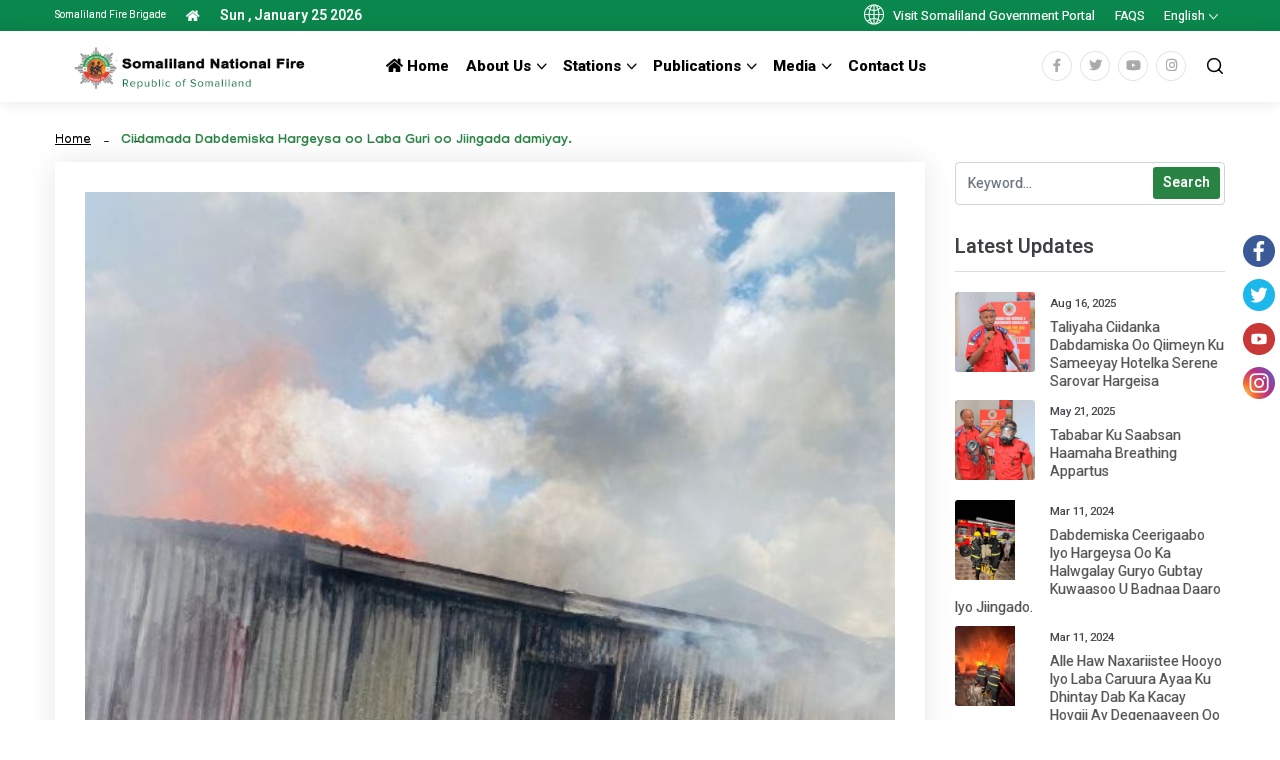

--- FILE ---
content_type: text/html; charset=UTF-8
request_url: https://fire.govsomaliland.org/article/ciidamada-dabdemiska-hargeysa-oo-laba-guri-oo-jiingada-damiy?category=media
body_size: 8391
content:
<!DOCTYPE html>
<html  dir="ltr"  class="en">
<head>
    <meta charset="utf-8">
    <meta name="csrf-token-name" content="csrf_token" />
<meta name="csrf-token-value" content="WTZsaWsyOVFaSFhIc216eGhpNGc3d1RsZWpFZGxxbDdsNSCJnjS7zWyO69gu2DFx1Ia8M0RpX7JC0q4i8xTLrA==" />
<link rel="canonical" href="https://fire.govsomaliland.org/article/ciidamada-dabdemiska-hargeysa-oo-laba-guri-oo-jiingada-damiy" />
<link rel="shortlink" href="https://fire.govsomaliland.org/article/ciidamada-dabdemiska-hargeysa-oo-laba-guri-oo-jiingada-damiy" />
<script type="text/javascript" src="https://www.govsomaliland.org//frontend/assets/cache/57efdc13/jquery.min.js"></script>
<script type="text/javascript" src="https://govsomaliland.org/assets/js/common.js?q=2&amp;av=5ab9260e"></script>
<title>Ciidamada Dabdemiska Hargeysa oo Laba Guri oo Jiingada damiyay.</title>
    <meta name="viewport" content="width=device-width, initial-scale=1.0">
    <meta name="description" content="#Hargeysa Guri Jiingada oo dab qabsaday Ciidamada Dabdemiska Hargeysa oo u gurmaday.
Ciidanka Dab-demiska magaalada Hargeysa ayaa damiyay dab qabsaday...">
	 	<link href="https://govsomaliland.org/assets/themes/72/css/bootstrap.css" rel="stylesheet">
	 
    <link href="https://govsomaliland.org/assets/themes/72/css/contant_mict.css?q=38" rel="stylesheet">
     
	
	
	<link href="https://govsomaliland.org/assets/themes/72/css/style.css?q=5186" rel="stylesheet">
	<link href="https://govsomaliland.org/assets/themes/72/css/style_extend_department.css?q=20031181" rel="stylesheet">
	<!--<link href="css/uikit.min.css" rel="stylesheet"> -->
	<!-- Responsive File -->
	<link href="https://govsomaliland.org/assets/themes/72/css/responsive.css" rel="stylesheet">
	<link rel="shortcut icon" href="https://govsomaliland.org//frontend/assets/files/logos/11580709366070729cb7950-8066759975f44991c318f2-fav.png" type="image/x-icon">
	<link rel="icon" href="https://govsomaliland.org//frontend/assets/files/logos/11580709366070729cb7950-8066759975f44991c318f2-fav.png" type="image/x-icon">
                   <meta property="og:site_name" content="Somaliland Fire Brigade">
      <meta property="og:title" content="Ciidamada Dabdemiska Hargeysa oo Laba Guri oo Jiingada damiyay.">
      <meta property="og:description" content="#Hargeysa Guri Jiingada oo dab qabsaday Ciidamada Dabdemiska Hargeysa oo u gurmaday.
Ciidanka Dab-demiska magaalada Hargeysa ayaa damiyay dab qabsaday...">
      <meta property="og:type" content="article">
      <meta property="og:url" content="https://fire.govsomaliland.org/article/ciidamada-dabdemiska-hargeysa-oo-laba-guri-oo-jiingada-damiy">
      <meta property="og:image" content="https://www.govsomaliland.org/uploads/files/2023/06/2023-06-05-02-10-27-4429-1685974227.jpg">
      <meta property="og:image:width" content="">
      <meta property="og:image:height" content="">
      <meta property="og:locale" content="en_US">
      
        <meta name="twitter:widgets:csp" content="on">
        <meta name="twitter:card" content="photo">
        <meta name="twitter:url" content="https://fire.govsomaliland.org/article/ciidamada-dabdemiska-hargeysa-oo-laba-guri-oo-jiingada-damiy">
        <meta name="twitter:image" content="https://www.govsomaliland.org/uploads/files/2023/06/2023-06-05-02-10-27-4429-1685974227.jpg">
        <meta name="twitter:title" content="Ciidamada Dabdemiska Hargeysa oo Laba Guri oo Jiingada damiyay.">
        <meta name="twitter:description" content="#Hargeysa Guri Jiingada oo dab qabsaday Ciidamada Dabdemiska Hargeysa oo u gurmaday.
Ciidanka Dab-demiska magaalada Hargeysa ayaa damiyay dab qabsaday...">
        <meta name="twitter:site" content="Somaliland Fire Brigade">
                    <!-- Global site tag (gtag.js) - Google Analytics -->
            <script async src="https://www.googletagmanager.com/gtag/js?id=UA-229561475-29"></script>
            <script>
            window.dataLayer = window.dataLayer || [];
            function gtag(){dataLayer.push(arguments);}
            gtag('js', new Date());
            
            gtag('config', 'UA-229561475-29');
            </script>
        <script> var rtl_true = 0;</script>
      
   <style>
        html.so #navbarSupportedContent ul.navigation  li.t1  { max-width: 115px !important;}  html.so #navbarSupportedContent ul.navigation  li.t1  a{ line-height:1 !important;}
        html.so #navbarSupportedContent ul.navigation  li.t1 {    margin-right: 17px; }
        html.so #navbarSupportedContent ul.navigation  li.t1.dropdown > a::before { line-height: 1.8; }
        
        @media only screen and (min-width: 992px) {
        .main-menu .navigation>li:nth-last-child(2)>ul,.main-menu .navigation>li:last-child>ul { right: 0; left:unset !important; }
        .main-menu .navigation>li:nth-last-child(2)>ul>li>ul, .main-menu .navigation>li:last-child>ul>li>ul {   left: -100%; }
        .main-menu .navigation>li:nth-last-child(2)>ul>li>ul>li>ul, .main-menu .navigation>li:last-child>ul>li>ul>li>ul {   left: -100%;position:absolute;     background: #fff;    width: 100%;    top: 0;display:none;}
         .main-menu .navigation>li:nth-last-child(2)>ul>li>ul>li:hover ul, .main-menu .navigation>li:last-child>ul>li>ul>li:hover ul { display:block;}
              .main-menu .navigation>li:nth-last-child(2)>ul>li>ul>li>ul>li a, .main-menu .navigation>li:last-child>ul>li>ul>li>ul>li a {position: relative;    display: block;    padding: 12px 0px;    padding-left: 22px;    line-height: 1.4;    font-weight: 500;    font-size: 14px;    color: #757575;    text-align: left;    text-transform: capitalize;    border-bottom: 1px solid rgba(0, 0, 0, 0.07);    transition: all 300ms ease;    -moz-transition: all 300ms ease;    -webkit-transition: all 300ms ease;    -ms-transition: all 300ms ease;    -o-transition: all 300ms ease;    word-break: break-word; }
  @font-face {
    font-family: ProdaSans;
    src: url('../fonts/ProdaSans-Black.otf') format('otf');
    font-weight: normal;
    font-style: normal;
}
.body{
    font-family:ProdaSans;
}
html .outer-cover::after {
  content:unset  !important;
}.object-fit-cover{ object-fit:cover; }
#dept-body-26 .outer-cover::after {
  content:''  !important;
}.mstyle-n li {	list-style-type: none;	text-align: center;	margin-bottom: 15px;	padding: 0px !important;	background-image: unset !important;	padding: 0px 10px 10px 10px !important;	min-height: 150px !important;	/* flex: 1; */	/* min-width: 233px; */	height: 100px !important;}
.mstyle-n li a {	padding: 10px;	border-radius: 10px;background-color: #1E4D76;background: linear-gradient(176deg, rgba(30,77,118,1) 0%, rgba(10,135,76,1) 100%);;	color: #fff;	display: block;	height: 100%;	align-items: center;	justify-content: center;	display: inline-flex;	width: 100%;font-size: 16px;font-weight: 600;}
.mstyle-n li:nth-child(2n+1) a {  }.mstyle-n li a:hover{text-decoration:underline;}
   </style>
    <!--[if lt IE 9]>
    <script src="//oss.maxcdn.com/libs/html5shiv/3.7.0/html5shiv.js"></script>
    <script src="//oss.maxcdn.com/libs/respond.js/1.3.0/respond.min.js"></script>
    <![endif]-->
</head>
<body id="dept-body-52" class=" ">
    <style>
        
    </style>
<div class="page-wrapper"> 
  
  <!-- Preloader -->
  
  
  
  <!-- Main Header -->
  
  <header class="main-header header-style-two"> 
    
    <!-- Header Top -->
    
    <div class="header-top header-top-two">
      <div class="auto-container">
        <div class="inner clearfix">
          <div class="top-left clearfix">
            
            <ul class="info clearfix">
                <li style="font-weight:normal;font-size:10px;color: #fafafa;">Somaliland Fire Brigade</li>
                <li><a href="/"><i class="fa fa-home"></i></a></li>
                                        <li class="top-sec-sl"><a href="https://facebook.com/DabdemiskaSomaliland" target="_blank" class="has-tooltip"><span class="fab fa-facebook-f"></span> <div class="c-tooltip"> <div class="tooltip-inner">Facebook</div> </div></a></li>
                                        <li class="top-sec-sl"><a href="https://twitter.com/SLfirebrigade?s=08"  target="_blank" class="has-tooltip"><span class="fab fab fa-twitter"></span> <div class="c-tooltip"> <div class="tooltip-inner">Twitter</div> </div></a></li>
                                        <li class="top-sec-sl"><a href="https://www.youtube.com/channel/UCGMndWd2CUdQo-AyGL6yG7w"  target="_blank" class="has-tooltip"><span class="fab fa-youtube"></span> <div class="c-tooltip"> <div class="tooltip-inner">Youtube</div> </div></a></li>
                                        <li class="top-sec-sl"><a href="https://www.instagram.com/ciidanka_dabdemiska_jsl/"  target="_blank" class="has-tooltip"><span class="fab fa-instagram"></span> <div class="c-tooltip"> <div class="tooltip-inner">Instagram</div> </div></a></li>
                    									 <li>Sun , January 25 2026</li>
 
            </ul>
          </div>
          <div class="top-right clearfix"> 
            
            <!--Language-->
            
            <div class="language">
              
				<ul class="info clearfix">
				    <li><a href="https://www.govsomaliland.org" style="font-size: 13px;text-transform:initial;"><span class="icon flaticon-worldwide-1"></span> Visit Somaliland Government Portal</a></li>
			 <li><a href="/articles/faq" >FAQs</a></li>
										<li>
					    					    <div class="dropdown language-dp-donw">
  <button class="btn btn-default dropdown-toggle" type="button" id="menu1" data-toggle="dropdown">English  <span class="caret"></span></button>
  <ul class="dropdown-menu" role="menu" aria-labelledby="menu1">
     					<li class="active" ><a href="/site/changeLanguage/val/en"    title="Browse in English Language"  >English</a></li>
				 <li role="presentation" class="divider"></li>
										<li class="" ><a href="/site/changeLanguage/val/ar"    title="Browse in عربى Language"  >عربى</a></li>
				 <li role="presentation" class="divider"></li>
										<li class="" ><a href="/site/changeLanguage/val/so"    title="Browse in Somali Language"  >Somali</a></li>
				 <li role="presentation" class="divider"></li>
						
   
    
  </ul>
</div
					    
					></li>
					      <li style="margin-left:10px;padding-right:0px;" class="not-for-normal-c"> <button type="button" class="theme-btn search-toggler"><span class="icon flaticon-loupe-1"></span></button></li>	
      
				  
            </ul>
              
            </div>
             
          </div>
        </div>
      </div>
    </div>
    
    <!-- Header Upper -->
    
    <div class="header-upper">
      <div class="auto-container">
        <div class="inner-container clearfix"> 
          
          <!--Logo-->
          
          <div class="logo-box clearfix">
            <div class="logo"> <a href="/" title="Somaliland Fire Brigade"><img src="https://govsomaliland.org//frontend/assets/files/logos/124821858960e69ec38a738-Fire Logo.png" alt="Somaliland Fire Brigade" title="Somaliland Fire Brigade"></a> </div>
          </div>
          
             <style>
              .right_contents { list-style-type:none; }
          .right_contents li{ float:left; display:inline-block;padding: 0px 4px;line-height: 30px; }
          .right_contents li a{  color:#000;font-size:14px;; }
              .header-style-two .header-upper .search-btn-one::before {
    content: unset !important; 
}.search-btn-one button .icon {
   
    padding: 0;
    margin-top: -2px;
}.main-header .search-btn-one button .icon { padding-left:0px; }
li.social-links-one a {
    position: relative;
    display: block;
    width: 30px;
    height: 30px;
    font-size: 13px;
    line-height: 28px;
    border: 1px solid rgba(0, 0, 0, 0.10);
    text-align: center;
    background: #ffffff;
    color: #aaaaaa;
    border-radius: 50%;
    -webkit-transition: all 300ms linear;
    -ms-transition: all 300ms linear;
    transition: all 300ms linear;
}
          </style>
        
            <div class="search-btn search-btn-one">
			  <ul class="right_contents">
			                            <li class="social-links-one"><a href="https://facebook.com/DabdemiskaSomaliland"  target="_blank" class="has-tooltip"><span class="fab fa-facebook-f"></span> <div class="c-tooltip"> <div class="tooltip-inner">Facebook</div> </div></a></li>
                                        <li class="social-links-one"><a href="https://twitter.com/SLfirebrigade?s=08"  target="_blank" class="has-tooltip"><span class="fab fab fa-twitter"></span> <div class="c-tooltip"> <div class="tooltip-inner">Twitter</div> </div></a></li>
                                        <li class="social-links-one"><a href="https://www.youtube.com/channel/UCGMndWd2CUdQo-AyGL6yG7w"  target="_blank" class="has-tooltip"><span class="fab fa-youtube"></span> <div class="c-tooltip"> <div class="tooltip-inner">Youtube</div> </div></a></li>
                                        <li class="social-links-one"><a href="https://www.instagram.com/ciidanka_dabdemiska_jsl/"  target="_blank" class="has-tooltip"><span class="fab fa-instagram"></span> <div class="c-tooltip"> <div class="tooltip-inner">Instagram</div> </div></a></li>
                     
                    
                    <li style="margin-left:10px;padding-right:0px;"> <button type="button" class="theme-btn search-toggler"><span class="icon flaticon-loupe-1"></span></button></li>	
      
			  </ul>
           
          </div>
      
          <!--Nav-->
          
          <div class="nav-outer clearfix"> 
            
            <!--Mobile Navigation Toggler-->
            
            <div class="mobile-nav-toggler"><span class="icon flaticon-menu-1"></span></div>
            
            <!-- Main Menu -->
            
            <nav class="main-menu navbar-expand-md navbar-light">
              <div class="collapse navbar-collapse show clearfix" id="navbarSupportedContent">
                <ul class="navigation clearfix" >
                    <li class="dd"><a href="/"   ><i class="fa fa-home"></i> Home</a></li>                    <style>
                        .dropdown.third-c  > ul { padding-bottom: 15px;padding-top: 15px;border-bottom: 1px solid #eee;}
                    </style>
					<li class="dropdown" ><a href="#0">About Us</a><ul><li class="" ><a href="/article/about-cddq-1">About SL Fire</a></li><li class="" ><a href="#0">Top Management</a></li><li class="dropdown" ><a href="#0">Departments</a><ul><li class=" ddf" ><a href="/article/admin-and-finance-department-2">Admin and Finance Department</a></li><li class=" ddf" ><a href="/article/operation-department">Operation Department</a></li><li class=" ddf" ><a href="/article/personal-office-department">Personal Office Department</a></li><li class=" ddf" ><a href="/article/communication-and-it-department">Communication and IT Department</a></li><li class=" ddf" ><a href="/article/fire-courses-and-physical-training">Fire Courses and Physical Training</a></li><li class=" ddf" ><a href="/article/public-training-fire-safety-building-construction">Public Training, Fire Safety & Building Construction</a></li><li class=" ddf" ><a href="/article/media-pr-awareness">Media, PR & Awareness</a></li><li class=" ddf" ><a href="/article/fire-appliances-maintains-workshop">Fire Appliances Maintains & Workshop</a></li><li class=" ddf" ><a href="/article/medical-department">Medical Department</a></li></ul></li><li class=" ddf" ><a href="#0">Priorities</a></li></ul></li><li class="dropdown" ><a href="#0">Stations</a><ul><li class="" ><a href="/article/hargeisa%C2%A0">Hargeisa</a></li><li class="" ><a href="/article/borama-1">Borama</a></li><li class="" ><a href="/article/burco%C2%A0">Burco</a></li><li class="" ><a href="/article/wajaale-1">Wajaale</a></li><li class="" ><a href="/article/gabiley-1">Gabiley</a></li><li class="" ><a href="/article/laascaanood">Laascaanood</a></li><li class="" ><a href="/article/berbera">Berbera</a></li><li class="" ><a href="/article/ceerigaabo-1">Ceerigaabo</a></li></ul></li><li class="dropdown" ><a href="#0">Publications</a><ul><li class="" ><a href="#0">Legislations</a></li><li class="" ><a href="#0">Strategic Plan</a></li><li class="" ><a href="/article/reports-2">Reports</a></li></ul></li><li class="dropdown" ><a href="#0">Media</a><ul><li class="" ><a href="/articles/news-3">News</a></li><li class="" ><a href="#0">Press Release</a></li><li class="" ><a href="/articles/events-5">Events</a></li><li class="" ><a href="/articles/photo-gallery-1-1-1-1-14">Gallery</a></li></ul></li><li class="" ><a href="/article/contact-us">Contact Us</a></li>					 
              
                </ul>
              </div>
            </nav>
          </div>
          
          <!--Search Btn-->
       </div>
      </div>
    </div>
    
    <!--End Header Upper--> 
    
    <!-- Sticky Header  -->
    
    
    <!-- End Sticky Menu --> 
    
    <!-- Mobile Menu  -->
    
    <div class="mobile-menu">
      <div class="menu-backdrop"></div>
      <div class="close-btn"><span class="icon flaticon-targeting-cross"></span></div>
      <nav class="menu-box">
        <div class="nav-logo"> <a href="/"><img src="https://govsomaliland.org/" alt="" title=""></a> </div>
        <div class="menu-outer"> 
          <!--Here Menu Will Come Automatically Via Javascript / Same Menu as in Header--> 
        </div>
        
        <!--Social Links-->
        
        <div class="language">
              
				<ul class="info clearfix">
				<li><span class="icon flaticon-worldwide-1"></span></li>	
				<li><a href="#">English</a></li>
              <li><a href="#">العربية</a></li>
              <li><a href="#">Somali</a></li>
            </ul>
              
            </div>
      </nav>
    </div>
    <!-- End Mobile Menu --> 
    
  </header>
  
  <!-- End Main Header --> 
  
  <!--Search Popup-->
  
  <div id="search-popup" class="search-popup">
    <div class="close-search theme-btn"><span class="flaticon-targeting-cross"></span></div>
    <div class="popup-inner">
      <div class="overlay-layer"></div>
      <div class="search-form">
        <form method="GET" action="/articles">
          <div class="form-group">
            <fieldset>
              <input type="search" class="form-control" name="search" value="" placeholder="Search Here" required>
              <input type="submit" value="Search Now!" class="theme-btn">
            </fieldset>
          </div>
        </form>
              </div>
    </div>
  </div>
  
    <div id="notify-container">
				</div>
  <div class="new_article">
    <style>
    ul.pub li {
  width: 100%;
  float: left;
  display: block;
  align-items: center; 
  height: 100%; 
  padding: 10px;
  border-radius: 5px;
}.mlist { width:100%;justify-content:center;text-align:right;max-width:100px;float:right;  } 
</style>
<style>
    .post-details h1 {  display: block;  font-size: 2em;  margin-top: 0.67em;  margin-bottom: 0.67em;  margin-left: 0;  margin-right: 0;  font-weight: bold;}
    .post-details h2 {  display: block;  font-size: 1.5em;  margin-top: 0.83em;  margin-bottom: 0.83em;  margin-left: 0;  margin-right: 0;  font-weight: bold;}
    .post-details h3 {  display: block;  font-size: 1.17em;  margin-top: 1em;  margin-bottom: 1em;  margin-left: 0;  margin-right: 0;  font-weight: bold;}
    .post-details h4 {  display: block;     text-align: left; font-size: 1em;  margin-top: 1.33em;  margin-bottom: 1.33em;  margin-left: 0;  margin-right: 0;  font-weight: bold;}
    .post-details h5 {  display: block;  font-size: .83em;  margin-top: 1.67em;  margin-bottom: 1.67em;  margin-left: 0;  margin-right: 0;  font-weight: bold;}
    .post-details h6 {  display: block;  font-size: .67em;  margin-top: 2.33em;  margin-bottom: 2.33em;  margin-left: 0;  margin-right: 0;  font-weight: bold;}
</style>
     <style>
          .d-down li .box{margin-bottom:30px;background-color:#fff;-webkit-box-shadow:0 0 30px 0 rgba(0,0,0,.1);-moz-box-shadow:0 0 30px 0 rgba(0,0,0,.1);box-shadow:0 0 30px 0 rgba(0,0,0,.1);position:relative;height:100%}.dnlcs{position:absolute;bottom:15px;left:0;right:0}.caption-text{color:#2f2f2f;flex:1}.dnd-ctainer img{width:50px;height:50px;flex:1;object-fit:contain;max-width:50px}
          .caption-text { word-break: break-word; }
       .d-down li {
    list-style-type: none;
    background: no-repeat;
    padding-left: 0;
}
        </style>
         
<div class="auto-container margin_60_35">
	<div class="page-banner ">
        <div class=" clearfix">
          
          <div class="page-nav no-padding">
            <ul class="bread-crumb clearfix">
              <li><a href="/">Home</a></li>
              <li>
              			   </li>
              <li class="active" data-id="7344" >Ciidamada Dabdemiska Hargeysa oo Laba Guri oo Jiingada damiyay.</li>
            </ul>
          </div>
        </div>
      </div>
			<div class="row">
				<div class="col-lg-9">
					<div class="singlepost">
						 <style>
						 .singlepost img { max-width:100%; }
						 </style>

						<!-- /post meta -->
						<div class="post-content post-details service-details">
						  
                                    <div class="main-image-box outer-cover">
										
                                        <figure class="image"><img src="https://govsomaliland.org/uploads/files/2023/06/2023-06-05-02-10-27-4429-1685974227.jpg" alt=""></figure>

                                    </div>
                                                            <h1 style="color:#0A874C;"><b>Ciidamada Dabdemiska Hargeysa oo Laba Guri oo Jiingada damiyay.</b></h1>
						<div class="postmeta">
								 
								<p><a href="#" style="color:#bf2829 !important;"><i class="fa fa-calendar"></i> Jun 05, 2023</a></p>

						</div>
                                     
															<a href="https://www.facebook.com/hashtag/hargeysa?__eep__=6&amp;__cft__%5B0%5D=AZXRbkeCu5uBZFdx-xvp0d0II8LqWGFVt_IakwforPyjsMQWf-Jf1DV7tjQJ07abiMXVfxf_3sBWyQK7OlrITrBs1egxGdUiMPpY74WvVQPUH4mJ9p9qGYKUrIV96ict4r6ZRo8nw1_Aw-c6pRl0c-bfmQ5JuqyXngl9lP9vc6jzwXBJu-k7sl9Itg5z1ohrUOM&amp;__tn__=*NK-R" role="link">#Hargeysa</a> Guri Jiingada oo dab qabsaday Ciidamada Dabdemiska Hargeysa oo u gurmaday.<br />
Ciidanka Dab-demiska magaalada Hargeysa ayaa damiyay dab qabsaday Guri Jiingad ah oo ku yaala degmada 31 May.<br />
Ciidanka ayaa ku guuleystay xakamaynta iyo Daminta dabkaas oo ahaa mid khasaare gaadhsiin karayay guryihii u dhawaa,mana Jirin khasaare dhaawac iyo dhimasho ah oo uu dabkani sababay. Sababta Dabkan dhalisay waxaa ku socota baadhis.<br />
Ciidanka Dab-demisku wuxuu halkan fariin uga dirayaa bulshada Somaliland in ay ka digtoonaadaan wax kasta oo keeni ama sababi kara dab.<br />
<br />
Dhanka kale iyadana waxaa ciidamadu u baxeen guri kale oo jiingada oo ku yaala degmada Gacanlibaax ee magaalada Hargeysa, waxaana ciidamadu ku guuleysteen xakamaynta iyo daminta dabkaas.<br />
Allah Mahad leh																								
						 </div>
						  

								
								
														<!-- /post -->
					</div>
					<!-- /pagination -->
					
				</div>
				<!-- /col -->
				 			<aside class="col-lg-3">
					<div class="widget search_blog">
						<form id="frmId" action="/articles/" method="GET" >
						 
						<div class="form-group">
							<input type="text" name="search" id="search" value="" class="form-control" placeholder="Keyword...">
							<span><input type="submit" value="Search"></span>
						</div>
						</form>
 
					</div>
					
					<!-- /widget -->
					<!-- /widget -->
										 
					<div class="widget">
						<div class="widget-title">
							<h4>Latest Updates</h4>
						</div>
						<ul class="comments-list">
							 
							<li class="">
								<div class="alignleft">
									<a href="/article/taliyaha-ciidanka-dabdamiska-oo-qiimeyn-ku-sameeyay-hotelka"><img src="https://govsomaliland.org/uploads/files/2025/08/2025-08-16-06-18-03-2957-1755325083.jpg" alt=""></a>
								</div>
								<small>Aug 16, 2025</small>
								<h3><a href="/article/taliyaha-ciidanka-dabdamiska-oo-qiimeyn-ku-sameeyay-hotelka" title="">Taliyaha Ciidanka Dabdamiska oo Qiimeyn ku sameeyay Hotelka Serene Sarovar Hargeisa</a></h3>
															</li> 
							 
							<li class="">
								<div class="alignleft">
									<a href="/article/tababar-ku-saabsan-haamaha-breathing-appartus"><img src="https://govsomaliland.org/uploads/files/2025/05/2025-05-21-07-29-17-6337-1747812557.jpg" alt=""></a>
								</div>
								<small>May 21, 2025</small>
								<h3><a href="/article/tababar-ku-saabsan-haamaha-breathing-appartus" title="">Tababar ku saabsan Haamaha Breathing Appartus</a></h3>
															</li> 
							 
							<li class="">
								<div class="alignleft">
									<a href="/article/dabdemiska-ceerigaabo-iyo-hargeysa-oo-ka-halwgalay-guryo-gub"><img src="https://govsomaliland.org/uploads/files/2024/03/2024-03-11-06-55-35-4081-1710140135.jpg" alt=""></a>
								</div>
								<small>Mar 11, 2024</small>
								<h3><a href="/article/dabdemiska-ceerigaabo-iyo-hargeysa-oo-ka-halwgalay-guryo-gub" title="">Dabdemiska Ceerigaabo iyo Hargeysa oo ka halwgalay guryo gubtay kuwaasoo u badnaa daaro iyo Jiingado.</a></h3>
															</li> 
							 
							<li class="">
								<div class="alignleft">
									<a href="/article/alle-haw-naxariistee-hooyo-iyo-laba-caruura-ayaa-ku-dhintay"><img src="https://govsomaliland.org/uploads/files/2024/03/2024-03-11-06-54-15-2784-1710140055.jpg" alt=""></a>
								</div>
								<small>Mar 11, 2024</small>
								<h3><a href="/article/alle-haw-naxariistee-hooyo-iyo-laba-caruura-ayaa-ku-dhintay" title="">Alle haw Naxariistee Hooyo iyo laba Caruura ayaa ku dhintay Dab ka kacay Hoygii ay degenaayeen oo ku yaala xaafada Cabaaye ee degmada Gacan-libaax.</a></h3>
															</li> 
							 
							<li class="">
								<div class="alignleft">
									<a href="/article/ciidanka-dabdemiska-berbera-oo-damiyay-guri-jiingada-oo-dab"><img src="https://govsomaliland.org/uploads/files/2024/03/2024-03-11-06-49-46-5498-1710139786.jpg" alt=""></a>
								</div>
								<small>Mar 11, 2024</small>
								<h3><a href="/article/ciidanka-dabdemiska-berbera-oo-damiyay-guri-jiingada-oo-dab" title="">Ciidanka Dabdemiska Berbera oo damiyay Guri Jiingada oo dab Qabsaday kuna yaala degmadaas.</a></h3>
															</li> 
							 
							<li class="">
								<div class="alignleft">
									<a href="/article/1-1-1-1-1-1-1-1-1-1-2-2-2-2-2-2-2-2-2-2-3-3-3-3-3-3-3-3-3-73"><img src="https://govsomaliland.org/uploads/files/2023/09/2023-09-18-05-04-11-4446-1695013451.jpg" alt=""></a>
								</div>
								<small>Sep 18, 2023</small>
								<h3><a href="/article/1-1-1-1-1-1-1-1-1-1-2-2-2-2-2-2-2-2-2-2-3-3-3-3-3-3-3-3-3-73" title="">Taliyaha Ciidanka Dab-demiska Sareeye guuto Axmed Maxamed Xasan Sawaaxili oo heegan kaga jira suuqa Wajaale.</a></h3>
															</li> 
							 				 
						</ul>
					</div>
					  
					 
					<!-- /widget -->
					
					<!-- /widget -->
					
					<!-- /widget -->
				</aside>
		
		
			 	<!-- /aside -->
			</div>
			<!-- /row -->
		</div>
<div class="clearfix"></div>
</div>
  


<footer>
   <div id="footer" class="">
      <div class="row">
         <div class="component content col-lg-12 TPN-footer">
            <div class="component-content">
               <div class="py-7">
                  <div class="TPN-footer-container">
                     <div class="row">
                        <div class="col-sm-12 ">
                           <div class="d-flex justify-content-between align-items-lg-center flex-column-reverse flex-lg-row TPN-footer__logo-wraps">
                              <div class="TPN-footer__logo  col-sm-3 pl-0">
                                 <div><img src="https://govsomaliland.org//frontend/assets/files/logos/111433311860e69fcd95b14-Footer Logo.png"></div>
                              </div>
                             <style>.subr li{ padding-left:0px !important; width:100% !important; }
.footer__emergency-number.links-quick {
    max-width: 100% !important;
}
</style>
                                     <ul class="d-block footer__emergency-number links-quick  col-sm-6 pl-0"  >
                                    <li class="h4-f"><h4>Links</h4></li>
                                    <li style="width:auto !important; max-width:unset;" class="pr-0">
                                        <ul class="subr">
                                    <li><a href="/" >Home</a></li> 
                                           </ul>
                                      
                                      </li>
                                        <li style="width:auto !important; max-width:unset;" class=" pl-1 pr-0">
                                        <ul  class="subr">
                                   <li><a href="/article/feedback" >Feedback</a></li>
                                       </ul>
                                      
                                      </li>
                                        <li style="width:auto !important; max-width:unset;" class=" pl-1 pr-0">
                                        <ul  class="subr subr1">
                                    <li><a href="/articles/faq" >FAQs</a></li>
                                    
                                     </ul>
                                      
                                      </li>
                                                                          
                                        <li> </li>                                        
                                   
                                    </ul> 
                              <div class=" col-sm-3 pl-0 pr-0 text-right">
                                  <a href="https://www.govsomaliland.org" style="color: #fff;font-size: 15px;text-decoration: underline;">Visit Somaliland Government Portal</a>
                                  
                              </div>
                           </div>
                        </div>
                        <div class="col-sm-12">
                           <div class="d-flex justify-content-between flex-column-reverse flex-lg-row TPN-footer__privacy-copyrights">
                              <div class="TPN-footer__privacy-links">
                                 <ul class="d-flex flex-wrap TPN-footer__privacy-links-wrapper">
                                  <li><div class="field-link"><a href="https://www.wipo.int/en/web/copyright#:~:text=Copyright%20(or%20author's%20right)%20is,%2C%20maps%2C%20and%20technical%20drawings."  >Copyright</a></div></li><li><div class="field-link"><a href="/article/privacy-policy"  >Privacy</a></div></li><li><div class="field-link"><a href="/article/disclaimer"  >Disclaimer</a></div></li><li><div class="field-link"><a href="/article/terms-and-conditions"  >Terms & Conditions</a></div></li>                                   
                                 </ul>
                              </div>
                              <div class="TPN-footer__social  mb-lg-0 mb-5">
                                 <ul>
                                  								<li ><a href="https://facebook.com/DabdemiskaSomaliland" target="_blank"  ><img src="https://govsomaliland.org/assets/img/fb-round.png"  width="32" height="32" /></a></li>
																<li class="ml-2" ><a href="https://twitter.com/SLfirebrigade?s=08"  target="_blank"  ><img src="https://govsomaliland.org/assets/img/twitter-circle.png"  width="32" height="32" /></a></li>
																<li  class="ml-2" ><a href="https://www.youtube.com/channel/UCGMndWd2CUdQo-AyGL6yG7w"  target="_blank"  ><img src="https://govsomaliland.org/assets/img/youtube_cir.png"  width="32" height="32"  /></a></li>
																<li  class="ml-2" ><a href="https://www.instagram.com/ciidanka_dabdemiska_jsl/"  target="_blank"  ><img src="https://govsomaliland.org/assets/img/insta-circle.png"  width="32" height="32"  /></a></li>
								                                </ul>
                              </div>
                           </div>
                        
                           <li class="field-copyright-message ns-cop" style="">Powered by : <span class="yellow-cpy"  >Ministry of ICT</span></li>
                        </div>
                         
                     </div>
                  </div>
               </div>
               <div></div>
            </div>
         </div>
      </div>
   </div>
</footer>




</div>

<!--End pagewrapper--> 

<!--Scroll to top-->

 
<nav class="nav-scroll js-apply-ui is-hidden--sm-down ui-5 ui-light">
		 
		<a class="nav-scroll__link nav-scroll__link--up  scroll-to-target"   data-target="html">
			<span class="nav-scroll__link__text"> </span>
			<span class="icon icon-arrow-up"></span>
		</a>
	</nav>


<script src="https://govsomaliland.org/assets/themes/72/js/popper.min.js"></script> 
<script src="https://govsomaliland.org/assets/themes/72/js/bootstrap.min.js"></script> 
<script src="https://govsomaliland.org/assets/themes/72/js/jquery-ui.js"></script> 
<script src="https://govsomaliland.org/assets/themes/72/js/jquery.fancybox.js"></script> 
<script src="https://govsomaliland.org/assets/themes/72/js/owl.js"></script> 
<script src="https://govsomaliland.org/assets/themes/72/js/scrollbar.js"></script> 
<script src="https://govsomaliland.org/assets/themes/72/js/validate.js"></script> 
<script src="https://govsomaliland.org/assets/themes/72/js/appear.js"></script> 
<script src="https://govsomaliland.org/assets/themes/72/js/wow.js"></script> 
<script src="https://govsomaliland.org/assets/themes/72/js/custom-script.js?q=17"></script>
  
 <div class="sticky-container">
                <ul class="sticky">
                                        <li>
                        <img src="https://govsomaliland.org/assets/img/fb-round.png" width="32" height="32">
                        <p><a href="https://facebook.com/DabdemiskaSomaliland" target="_blank">Like Us on<br>Facebook</a></p>
                    </li>
                                        <li>
                        <img src="https://govsomaliland.org/assets/img/twitter-circle.png" width="32" height="32">
                        <p><a href="https://twitter.com/SLfirebrigade?s=08" target="_blank">Follow Us on<br>Twitter</a></p>
                    </li> 
                                          <li>
                        <img src="https://govsomaliland.org/assets/img/youtube_cir.png" width="32" height="32">
                        <p><a href="https://www.youtube.com/channel/UCGMndWd2CUdQo-AyGL6yG7w" target="_blank">Subscribe on<br>YouYube</a></p>
                    </li> 
                                        <li>
                        <img src="https://govsomaliland.org/assets/img/insta-circle.png" width="32" height="32">
                        <p><a href="https://www.instagram.com/ciidanka_dabdemiska_jsl/" target="_blank">Follow Us on<br>Instagram</a></p>
                    </li>  
                </ul>
            </div>
 <script defer src="https://static.cloudflareinsights.com/beacon.min.js/vcd15cbe7772f49c399c6a5babf22c1241717689176015" integrity="sha512-ZpsOmlRQV6y907TI0dKBHq9Md29nnaEIPlkf84rnaERnq6zvWvPUqr2ft8M1aS28oN72PdrCzSjY4U6VaAw1EQ==" data-cf-beacon='{"version":"2024.11.0","token":"5e819493581e44929dcfd2fb7d0ed9b6","r":1,"server_timing":{"name":{"cfCacheStatus":true,"cfEdge":true,"cfExtPri":true,"cfL4":true,"cfOrigin":true,"cfSpeedBrain":true},"location_startswith":null}}' crossorigin="anonymous"></script>
</body>
</html>


--- FILE ---
content_type: text/css
request_url: https://govsomaliland.org/assets/themes/72/css/custom-animate.css
body_size: -248
content:

@keyframes rotateScale {
    from {
        transform: rotate(0deg) scale(1);
    }
    to { 
        transform: rotate(360deg);
    }
}
@-webkit-keyframes rotateScale {
    from {
        transform: rotate(0deg) scale(1);
    }
    to { 
        transform: rotate(360deg);
    }
}
@-moz-keyframes rotateScale {
    from {
        transform: rotate(0deg) scale(1);
    }
    to { 
        transform: rotate(360deg);
    }
}
@-o-keyframes rotateScale {
    from {
        transform: rotate(0deg) scale(1);
    }
    to { 
        transform: rotate(360deg);
    }
}

.service-block .icon-bg,
.theme-separator:before,
.service-block-two .icon-bg{
    -webkit-animation-name: rotateScale; 
    -webkit-animation-duration: 20s; 
    -webkit-animation-iteration-count: infinite;
    -webkit-animation-timing-function: linear;
    
    -moz-animation-name: rotateScale; 
    -moz-animation-duration: 20s; 
    -moz-animation-iteration-count: infinite;
    -moz-animation-timing-function: linear;
    
    -ms-animation-name: rotateScale; 
    -ms-animation-duration: 20s; 
    -ms-animation-iteration-count: infinite;
    -ms-animation-timing-function: linear;

    animation-name: rotateScale; 
    animation-duration: 20s; 
    animation-iteration-count: infinite;
    animation-timing-function: linear;
}